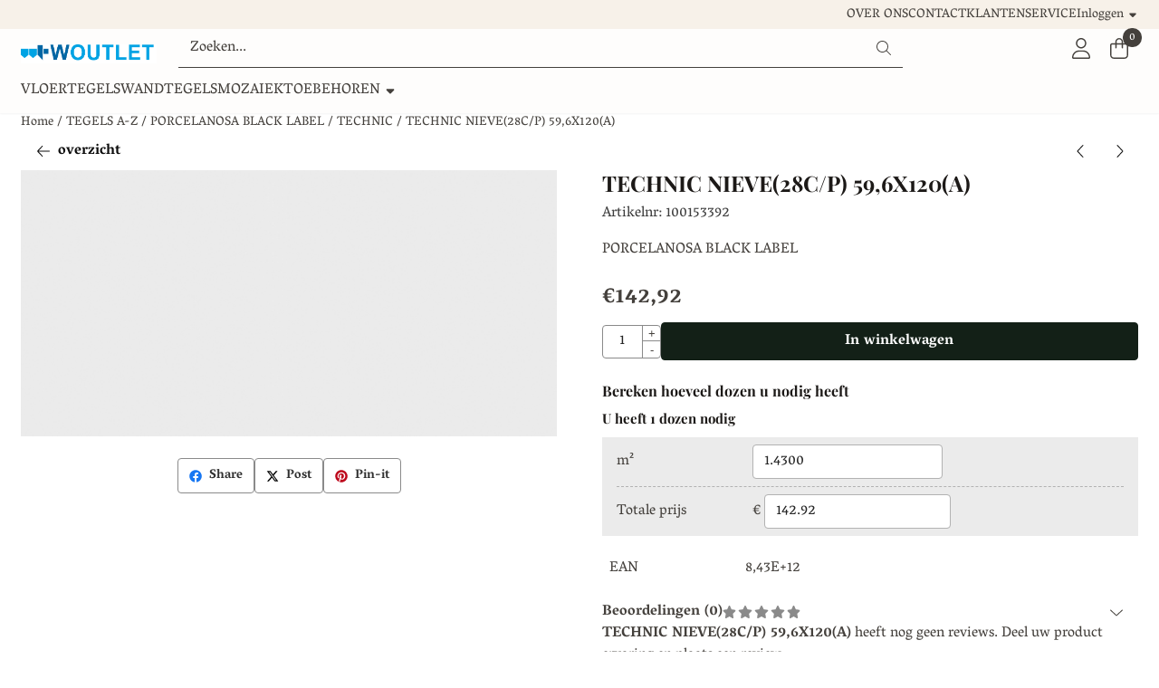

--- FILE ---
content_type: text/html; charset=UTF-8
request_url: https://www.woutlet.nl/tegels-a-z/porcelanosa-black-label/technic/technic-nieve28c-p-596x120a
body_size: 14789
content:
<!DOCTYPE html> <html lang="nl" class="no-js"> <head> <meta http-equiv="content-type" content="text/html; charset=utf-8"/> <meta name="description" content="Porcelanosa vloertegel TECHNIC NIEVE(28C/P) 59,6X120(A) 100153392"/> <meta name="robots" content="index,follow"> <meta name="viewport" content="width=device-width, initial-scale=1, user-scalable=yes, maximum-scale=5" /> <title>Porcelanosa vloertegel TECHNIC NIEVE(28C/P) 59,6X120(A) 100153392</title> <base href="https://www.woutlet.nl/"/> <link rel="dns-prefetch" href="https://fonts.gstatic.com/"> <link rel="dns-prefetch" href="https://cdn.shoptrader.com/"> <link rel="dns-prefetch" href="https://connect.facebook.net/"> <link rel="icon" href="https://www.woutlet.nl/images/faviconimages/favicon.gif" type="image/x-icon"> <link rel="shortcut icon" type="image/x-icon" href="https://www.woutlet.nl/images/faviconimages/favicon.gif"/> <link rel="canonical" href="https://www.woutlet.nl/tegels-a-z/porcelanosa-black-label/technic/technic-nieve28c-p-596x120a"/> <style>
            @font-face{font-display:swap;font-family:'Playfair Display';font-style:normal;font-weight:400;src:url(https://fonts.gstatic.com/s/playfairdisplay/v37/nuFvD-vYSZviVYUb_rj3ij__anPXJzDwcbmjWBN2PKdFvXDTbtPY_Q.woff2) format('woff2');unicode-range:U+0301,U+0400-045F,U+0490-0491,U+04B0-04B1,U+2116}@font-face{font-display:swap;font-family:'Playfair Display';font-style:normal;font-weight:400;src:url(https://fonts.gstatic.com/s/playfairdisplay/v37/nuFvD-vYSZviVYUb_rj3ij__anPXJzDwcbmjWBN2PKdFvXDYbtPY_Q.woff2) format('woff2');unicode-range:U+0102-0103,U+0110-0111,U+0128-0129,U+0168-0169,U+01A0-01A1,U+01AF-01B0,U+0300-0301,U+0303-0304,U+0308-0309,U+0323,U+0329,U+1EA0-1EF9,U+20AB}@font-face{font-display:swap;font-family:'Playfair Display';font-style:normal;font-weight:400;src:url(https://fonts.gstatic.com/s/playfairdisplay/v37/nuFvD-vYSZviVYUb_rj3ij__anPXJzDwcbmjWBN2PKdFvXDZbtPY_Q.woff2) format('woff2');unicode-range:U+0100-02BA,U+02BD-02C5,U+02C7-02CC,U+02CE-02D7,U+02DD-02FF,U+0304,U+0308,U+0329,U+1D00-1DBF,U+1E00-1E9F,U+1EF2-1EFF,U+2020,U+20A0-20AB,U+20AD-20C0,U+2113,U+2C60-2C7F,U+A720-A7FF}@font-face{font-display:swap;font-family:'Playfair Display';font-style:normal;font-weight:400;src:url(https://fonts.gstatic.com/s/playfairdisplay/v37/nuFvD-vYSZviVYUb_rj3ij__anPXJzDwcbmjWBN2PKdFvXDXbtM.woff2) format('woff2');unicode-range:U+0000-00FF,U+0131,U+0152-0153,U+02BB-02BC,U+02C6,U+02DA,U+02DC,U+0304,U+0308,U+0329,U+2000-206F,U+20AC,U+2122,U+2191,U+2193,U+2212,U+2215,U+FEFF,U+FFFD}@font-face{font-display:swap;font-family:'Playfair Display';font-style:normal;font-weight:700;src:url(https://fonts.gstatic.com/s/playfairdisplay/v37/nuFvD-vYSZviVYUb_rj3ij__anPXJzDwcbmjWBN2PKeiunDTbtPY_Q.woff2) format('woff2');unicode-range:U+0301,U+0400-045F,U+0490-0491,U+04B0-04B1,U+2116}@font-face{font-display:swap;font-family:'Playfair Display';font-style:normal;font-weight:700;src:url(https://fonts.gstatic.com/s/playfairdisplay/v37/nuFvD-vYSZviVYUb_rj3ij__anPXJzDwcbmjWBN2PKeiunDYbtPY_Q.woff2) format('woff2');unicode-range:U+0102-0103,U+0110-0111,U+0128-0129,U+0168-0169,U+01A0-01A1,U+01AF-01B0,U+0300-0301,U+0303-0304,U+0308-0309,U+0323,U+0329,U+1EA0-1EF9,U+20AB}@font-face{font-display:swap;font-family:'Playfair Display';font-style:normal;font-weight:700;src:url(https://fonts.gstatic.com/s/playfairdisplay/v37/nuFvD-vYSZviVYUb_rj3ij__anPXJzDwcbmjWBN2PKeiunDZbtPY_Q.woff2) format('woff2');unicode-range:U+0100-02BA,U+02BD-02C5,U+02C7-02CC,U+02CE-02D7,U+02DD-02FF,U+0304,U+0308,U+0329,U+1D00-1DBF,U+1E00-1E9F,U+1EF2-1EFF,U+2020,U+20A0-20AB,U+20AD-20C0,U+2113,U+2C60-2C7F,U+A720-A7FF}@font-face{font-display:swap;font-family:'Playfair Display';font-style:normal;font-weight:700;src:url(https://fonts.gstatic.com/s/playfairdisplay/v37/nuFvD-vYSZviVYUb_rj3ij__anPXJzDwcbmjWBN2PKeiunDXbtM.woff2) format('woff2');unicode-range:U+0000-00FF,U+0131,U+0152-0153,U+02BB-02BC,U+02C6,U+02DA,U+02DC,U+0304,U+0308,U+0329,U+2000-206F,U+20AC,U+2122,U+2191,U+2193,U+2212,U+2215,U+FEFF,U+FFFD}@font-face{font-display:swap;font-family:'Vesper Libre';font-style:normal;font-weight:400;src:url(https://fonts.gstatic.com/s/vesperlibre/v20/bx6CNxyWnf-uxPdXDHUD_RdICUWM6qI.woff2) format('woff2');unicode-range:U+0900-097F,U+1CD0-1CF9,U+200C-200D,U+20A8,U+20B9,U+20F0,U+25CC,U+A830-A839,U+A8E0-A8FF,U+11B00-11B09}@font-face{font-display:swap;font-family:'Vesper Libre';font-style:normal;font-weight:400;src:url(https://fonts.gstatic.com/s/vesperlibre/v20/bx6CNxyWnf-uxPdXDHUD_RdIBkWM6qI.woff2) format('woff2');unicode-range:U+0100-02BA,U+02BD-02C5,U+02C7-02CC,U+02CE-02D7,U+02DD-02FF,U+0304,U+0308,U+0329,U+1D00-1DBF,U+1E00-1E9F,U+1EF2-1EFF,U+2020,U+20A0-20AB,U+20AD-20C0,U+2113,U+2C60-2C7F,U+A720-A7FF}@font-face{font-display:swap;font-family:'Vesper Libre';font-style:normal;font-weight:400;src:url(https://fonts.gstatic.com/s/vesperlibre/v20/bx6CNxyWnf-uxPdXDHUD_RdICEWM.woff2) format('woff2');unicode-range:U+0000-00FF,U+0131,U+0152-0153,U+02BB-02BC,U+02C6,U+02DA,U+02DC,U+0304,U+0308,U+0329,U+2000-206F,U+20AC,U+2122,U+2191,U+2193,U+2212,U+2215,U+FEFF,U+FFFD}@font-face{font-display:swap;font-family:'Vesper Libre';font-style:normal;font-weight:700;src:url(https://fonts.gstatic.com/s/vesperlibre/v20/bx6dNxyWnf-uxPdXDHUD_RdAs2CZ1IMLbKs.woff2) format('woff2');unicode-range:U+0900-097F,U+1CD0-1CF9,U+200C-200D,U+20A8,U+20B9,U+20F0,U+25CC,U+A830-A839,U+A8E0-A8FF,U+11B00-11B09}@font-face{font-display:swap;font-family:'Vesper Libre';font-style:normal;font-weight:700;src:url(https://fonts.gstatic.com/s/vesperlibre/v20/bx6dNxyWnf-uxPdXDHUD_RdAs2CZ24MLbKs.woff2) format('woff2');unicode-range:U+0100-02BA,U+02BD-02C5,U+02C7-02CC,U+02CE-02D7,U+02DD-02FF,U+0304,U+0308,U+0329,U+1D00-1DBF,U+1E00-1E9F,U+1EF2-1EFF,U+2020,U+20A0-20AB,U+20AD-20C0,U+2113,U+2C60-2C7F,U+A720-A7FF}@font-face{font-display:swap;font-family:'Vesper Libre';font-style:normal;font-weight:700;src:url(https://fonts.gstatic.com/s/vesperlibre/v20/bx6dNxyWnf-uxPdXDHUD_RdAs2CZ1YML.woff2) format('woff2');unicode-range:U+0000-00FF,U+0131,U+0152-0153,U+02BB-02BC,U+02C6,U+02DA,U+02DC,U+0304,U+0308,U+0329,U+2000-206F,U+20AC,U+2122,U+2191,U+2193,U+2212,U+2215,U+FEFF,U+FFFD}#owl-carousel-homepage .owl-dots .owl-dot.active span,#owl-carousel-homepage .owl-dots .owl-dot:hover span{background:#!important}div#slider-homepage{max-height:px}.mega-menu{--mega-menu-column-width:275px;--mega-menu-column-spacer:2rem;--mega-menu-extra-field-spacer:var(--mega-menu-column-spacer);--mega-menu-extra-field-width:275px;--mega-menu-heading-color:var(--grey-900);--mega-menu-heading-color-hover:var(--grey-900);--mega-menu-link-color:var(--grey-700);--mega-menu-link-color-hover:var(--grey-700);--mega-menu-extra-field-color:var(--grey-700);display:flex;justify-content:space-between;gap:var(--mega-menu-extra-field-spacer);visibility:hidden;position:absolute;height:auto;z-index:var(--mega-menu-dropdown-z-index);background:#fff;box-shadow:none;transition-property:box-shadow;border-radius:var(--mega-menu-dropdown-border-radius);border:0}.mega-menu:has(.mega-menu__extra-field){--mega-menu-column-width:245px}.hasSubChilds.mega-menu,.smallMenuMaxItems.mega-menu{--mega-menu-nav-width:calc(100% - var(--mega-menu-extra-field-width) - var(--mega-menu-extra-field-spacer));left:0;width:100%;padding-block:1.5rem;padding-inline:2rem}.hasNoSubChilds:not(.smallMenuMaxItems).mega-menu{--mega-menu-nav-width:auto;--mega-menu-min-width:12rem;min-width:var(--mega-menu-min-width);width:max-content;padding-block:.5rem;padding-inline:var(--site-nav-item-padding-x)}@supports selector(:has(a,b)){.site-nav-item--level-0:has(.hasNoSubChilds:not(.smallMenuMaxItems).mega-menu){position:relative}.hasNoSubChilds:not(.smallMenuMaxItems).mega-menu{min-width:max(var(--mega-menu-min-width), 100%)}}.site-nav-item--level-0:hover .mega-menu,.site-nav-item--level-0.js-hover .mega-menu{visibility:visible;--mega-menu-box-shadow-backdrop:-500vh 1000vh 0 1000vh rgba(0, 0, 0, .05);--mega-menu-box-shadow-border-color:var(--border-color);--mega-menu-box-shadow-border:0 1px 0 0 var(--mega-menu-box-shadow-border-color), /* bottom */
            -1px 0 0 0 var(--mega-menu-box-shadow-border-color), /* left */
            1px 0 0 0 var(--mega-menu-box-shadow-border-color);box-shadow:var(--mega-menu-box-shadow-border),var(--shadow-xl),var(--mega-menu-box-shadow-backdrop)}.hasSubChilds .mega-menu__nav,.smallMenuMaxItems .mega-menu__nav{column-gap:var(--mega-menu-column-spacer);column-width:var(--mega-menu-column-width);column-count:auto}.mega-menu__nav{width:100%}.hasSubChilds .mega-menu__list-wrapper{flex:1 0 auto;width:100%;margin-bottom:1rem;-webkit-column-break-inside:avoid;page-break-inside:avoid;break-inside:avoid}.mega-menu__list-heading,.mega-menu__list-item-link{display:block;text-overflow:ellipsis;overflow-x:hidden}@media screen and (max-width:1200px){.site-nav-item-link--level-0,.mega-menu__list-heading,.mega-menu__list-item-link{font-size:var(--text-size-sm)}}.mega-menu__list-heading:hover,.mega-menu__list-heading:focus,.mega-menu__list-item-link:hover,.mega-menu__list-item-link:focus{text-decoration:underline}.hasSubChilds .mega-menu__list-heading{font-weight:var(--font-weight-bold);color:var(--mega-menu-heading-color)}.hasSubChilds .mega-menu__list-heading:hover,.hasSubChilds .mega-menu__list-heading:focus{color:var(--mega-menu-heading-color-hover)}.hasNoSubChilds .mega-menu__list-heading,.hasNoSubChilds .mega-menu__extra-field{padding-block:.5rem}.mega-menu__list-item-link{padding-block:.25em}.hasNoSubChilds .mega-menu__list-heading,.mega-menu__list-item-link{color:var(--mega-menu-link-color)}.hasNoSubChilds .mega-menu__list-heading:hover,.hasNoSubChilds .mega-menu__list-heading:focus,.mega-menu__list-item-link:hover,.mega-menu__list-item-link:focus{color:var(--mega-menu-link-color-hover)}.mega-menu__btn{--btn-font-weight:var(--font-weight-normal);margin-top:.25rem}.mega-menu__extra-field{color:var(--mega-menu-extra-field-color)}.mega-menu__extra-field img{max-width:100%;height:auto}.mega-menu__extra-field--has-category-image{display:flex}.mega-menu__category-image{margin:auto}
        </style> <link rel="stylesheet" href="/themes/4000/css/abstracts/_print.css" media="print" crossorigin> <link rel="stylesheet" href="/themes/4000/css/abstracts/_variables_new.css?v=131.29531854914965064893" crossorigin> <link rel="stylesheet" href="/images/css/stApp-4000.css?v=131.29531854914965064893" crossorigin> <link rel="stylesheet" href="/themes/4000/css/stProduct-4000.css?v=131.29531854914965064893" crossorigin> <link rel="stylesheet" href="/themes/4000/css/homepagebuilder.css.signalize?controller=product&pageId=14048&v=131.29531854914965064893" crossorigin> <link rel="stylesheet" href="/themes/4000/css/icomoon.css?v=131.29531854914965064893" media="print" onload="this.media='all'" crossorigin><meta name="twitter:card" content="summary" /> <meta name="twitter:title" content="Porcelanosa vloertegel TECHNIC NIEVE(28C/P) 59,6X120(A) 100153392" /> <meta name="twitter:description" content="Porcelanosa vloertegel TECHNIC NIEVE(28C/P) 59,6X120(A) 100153392" /> <meta name="twitter:image" content="https://www.woutlet.nl/images/productimages/big/100153392_ImgTec.jpg" /> <meta name="twitter:url" content="https://www.woutlet.nl/tegels-a-z/porcelanosa-black-label/technic/technic-nieve28c-p-596x120a" /> <script type="application/ld+json">{
    "@context": "http://schema.org",
    "@type": "Product",
    "name": "TECHNIC NIEVE(28C/P) 59,6X120(A)",
    "mpn": "8,43E+12",
    "sku": "",
    "image": "https://www.woutlet.nl/images/productimages/big/100153392_ImgTec.jpg",
    "description": "",
    "offers": {
        "@type": "Offer",
        "price": "142.92",
        "priceCurrency": "EUR",
        "url": "https://www.woutlet.nl/tegels-a-z/porcelanosa-black-label/technic/technic-nieve28c-p-596x120a",
        "availability": "https://schema.org/InStock"
    },
    "brand": {
        "@type": "Brand",
        "name": "PORCELANOSA BLACK LABEL"
    }
}</script>
</head> <body id="st_product" class="tegels-a-z porcelanosa-black-label technic technic-nieve28c-p-596x120a not-logged-in "> <a name="body-top"></a> <div class="page_placeholder_layover" id="page_placeholder_layover"> <img src="opc_loader.png" class="opc_loader" alt="opc_loader"/> </div><div id="mobile_menu_overlay" class=""></div> <div id="mobile_menu_container" class=" "> <div id="mobile_menu"> <div id="mobile_menu_info" class="header-mobile-open"> <div class="bs-container header-mobile-container"> <div class="header-mobile-col align-items-center"> <p class="mobile-menu-header">Menu</p> </div> <div class="header-mobile-col justify-content-end"> <div id="mobile_menu_close" class="header-mobile-icon menu-icon"> <span class="st-icon st-icon-style-light st-icon-xmark"> <svg xmlns="http://www.w3.org/2000/svg" viewBox="0 0 320 512"> <path d="M315.3 411.3c-6.253 6.253-16.37 6.253-22.63 0L160 278.6l-132.7 132.7c-6.253 6.253-16.37 6.253-22.63 0c-6.253-6.253-6.253-16.37 0-22.63L137.4 256L4.69 123.3c-6.253-6.253-6.253-16.37 0-22.63c6.253-6.253 16.37-6.253 22.63 0L160 233.4l132.7-132.7c6.253-6.253 16.37-6.253 22.63 0c6.253 6.253 6.253 16.37 0 22.63L182.6 256l132.7 132.7C321.6 394.9 321.6 405.1 315.3 411.3z"/> </svg> </span> </div> </div> </div> </div> <div id="cols_mobile"> <div class="header-mobile-search-inside-menu"> <div class="mobile-searchbox"> <form name="advanced_search" action="https://www.woutlet.nl/advanced_search_result.php" method="get" enctype="application/x-www-form-urlencoded"> <input type="hidden" name="form_name" value="advanced_search"> <div class="input-group"> <input type="hidden" name="search_in_description" value=""> <input type="hidden" name="inc_subcat" value="1"> <input name="keywords" type="text" value="" placeholder="Zoeken..." class="form-control form-control-visually-first" id="sqr_mobile_search"/> <button class="btn btn-icon btn-input-group" type="submit"> <span class="st-icon st-icon-style-light st-icon-magnifying-glass"> <svg xmlns="http://www.w3.org/2000/svg" viewBox="0 0 512 512"> <path d="M507.3 484.7l-141.5-141.5C397 306.8 415.1 259.7 415.1 208c0-114.9-93.13-208-208-208S-.0002 93.13-.0002 208S93.12 416 207.1 416c51.68 0 98.85-18.96 135.2-50.15l141.5 141.5C487.8 510.4 491.9 512 496 512s8.188-1.562 11.31-4.688C513.6 501.1 513.6 490.9 507.3 484.7zM208 384C110.1 384 32 305 32 208S110.1 32 208 32S384 110.1 384 208S305 384 208 384z"/> </svg> </span> </button> </div> </form> </div> </div> <div class="mobile_menu_extra_items"> </div> <div id="categories" class="categories_box mobile_box"> <div class="box_content"> <div class="menu-header parent-item" id="dmrp_0"> <span class="item"> <a href="https://www.woutlet.nl/">Home</a> </span> </div> <div class="menu-header parent-item" id="dmm_2967"> <span class="item"> <a target="_self" href="https://www.woutlet.nl/vloertegels/">VLOERTEGELS</a> </span> </div> <div class="menu-header parent-item" id="dmm_2968"> <span class="item"> <a target="_self" href="https://www.woutlet.nl/wandtegels/">WANDTEGELS</a> </span> </div> <div class="menu-header parent-item" id="dmm_2969"> <span class="item"> <a target="_self" href="https://www.woutlet.nl/mozaiek/">MOZAIEK</a> </span> </div> <div class="menu-header parent-item" id="dmm_2974"> <span class="item"> <a target="_self" href="https://www.woutlet.nl/toebehoren/">TOEBEHOREN</a> </span> <span class="expand expandable-item show-chevron-right"><span class="st-icon st-icon-style-light st-icon-chevron-down"> <svg xmlns="http://www.w3.org/2000/svg" viewBox="0 0 448 512"> <path d="M4.251 181.1C7.392 177.7 11.69 175.1 16 175.1c3.891 0 7.781 1.406 10.86 4.25l197.1 181.1l197.1-181.1c6.5-6 16.64-5.625 22.61 .9062c6 6.5 5.594 16.59-.8906 22.59l-208 192c-6.156 5.688-15.56 5.688-21.72 0l-208-192C-1.343 197.7-1.749 187.6 4.251 181.1z"/> </svg> </span><span class="st-icon st-icon-style-light st-icon-chevron-right"> <svg xmlns="http://www.w3.org/2000/svg" viewBox="0 0 320 512"> <path d="M85.14 475.8c-3.438-3.141-5.156-7.438-5.156-11.75c0-3.891 1.406-7.781 4.25-10.86l181.1-197.1L84.23 58.86c-6-6.5-5.625-16.64 .9062-22.61c6.5-6 16.59-5.594 22.59 .8906l192 208c5.688 6.156 5.688 15.56 0 21.72l-192 208C101.7 481.3 91.64 481.8 85.14 475.8z"/> </svg> </span></span></div><div class="menu-content toebehoren parent-item"> <div class="menu-header " id="dmrp_2976"> <span class="item"> <a href="https://www.woutlet.nl/toebehoren/installatiematerialen/" target="_self"> <span class="expanding" style="margin-left: 0px; margin-right: .5rem;"><span class="st-icon st-icon-style-light st-icon-caret-right"> <svg xmlns="http://www.w3.org/2000/svg" viewBox="0 0 256 512"> <path d="M246.6 278.6c12.5-12.5 12.5-32.8 0-45.3l-128-128c-9.2-9.2-22.9-11.9-34.9-6.9s-19.8 16.6-19.8 29.6l0 256c0 12.9 7.8 24.6 19.8 29.6s25.7 2.2 34.9-6.9l128-128z"/> </svg> </span></span>INSTALLATIEMATERIALEN			</a> </span><span class="expand expandable-item show-chevron-right"><span class="st-icon st-icon-style-light st-icon-chevron-down"> <svg xmlns="http://www.w3.org/2000/svg" viewBox="0 0 448 512"> <path d="M4.251 181.1C7.392 177.7 11.69 175.1 16 175.1c3.891 0 7.781 1.406 10.86 4.25l197.1 181.1l197.1-181.1c6.5-6 16.64-5.625 22.61 .9062c6 6.5 5.594 16.59-.8906 22.59l-208 192c-6.156 5.688-15.56 5.688-21.72 0l-208-192C-1.343 197.7-1.749 187.6 4.251 181.1z"/> </svg> </span><span class="st-icon st-icon-style-light st-icon-chevron-right"> <svg xmlns="http://www.w3.org/2000/svg" viewBox="0 0 320 512"> <path d="M85.14 475.8c-3.438-3.141-5.156-7.438-5.156-11.75c0-3.891 1.406-7.781 4.25-10.86l181.1-197.1L84.23 58.86c-6-6.5-5.625-16.64 .9062-22.61c6.5-6 16.59-5.594 22.59 .8906l192 208c5.688 6.156 5.688 15.56 0 21.72l-192 208C101.7 481.3 91.64 481.8 85.14 475.8z"/> </svg> </span></span> </div><div class="menu-content toebehoren"> <div class="menu-header " id="dmrp_2985"> <span class="item"> <a href="https://www.woutlet.nl/toebehoren/installatiematerialen/afdichtingmiddelen/" target="_self"> <span class="expanding" style="margin-left: 16px; margin-right: .5rem;"><span class="st-icon st-icon-style-light st-icon-caret-right"> <svg xmlns="http://www.w3.org/2000/svg" viewBox="0 0 256 512"> <path d="M246.6 278.6c12.5-12.5 12.5-32.8 0-45.3l-128-128c-9.2-9.2-22.9-11.9-34.9-6.9s-19.8 16.6-19.8 29.6l0 256c0 12.9 7.8 24.6 19.8 29.6s25.7 2.2 34.9-6.9l128-128z"/> </svg> </span></span>AFDICHTINGSMIDDELEN			</a> </span> </div> <div class="menu-header " id="dmrp_2987"> <span class="item"> <a href="https://www.woutlet.nl/toebehoren/installatiematerialen/ondervloeren/" target="_self"> <span class="expanding" style="margin-left: 16px; margin-right: .5rem;"><span class="st-icon st-icon-style-light st-icon-caret-right"> <svg xmlns="http://www.w3.org/2000/svg" viewBox="0 0 256 512"> <path d="M246.6 278.6c12.5-12.5 12.5-32.8 0-45.3l-128-128c-9.2-9.2-22.9-11.9-34.9-6.9s-19.8 16.6-19.8 29.6l0 256c0 12.9 7.8 24.6 19.8 29.6s25.7 2.2 34.9-6.9l128-128z"/> </svg> </span></span>ONDERVLOEREN			</a> </span> </div> <div class="menu-header " id="dmrp_2982"> <span class="item"> <a href="https://www.woutlet.nl/toebehoren/installatiematerialen/pastalijm/" target="_self"> <span class="expanding" style="margin-left: 16px; margin-right: .5rem;"><span class="st-icon st-icon-style-light st-icon-caret-right"> <svg xmlns="http://www.w3.org/2000/svg" viewBox="0 0 256 512"> <path d="M246.6 278.6c12.5-12.5 12.5-32.8 0-45.3l-128-128c-9.2-9.2-22.9-11.9-34.9-6.9s-19.8 16.6-19.8 29.6l0 256c0 12.9 7.8 24.6 19.8 29.6s25.7 2.2 34.9-6.9l128-128z"/> </svg> </span></span>PASTALIJMEN			</a> </span> </div> <div class="menu-header " id="dmrp_2981"> <span class="item"> <a href="https://www.woutlet.nl/toebehoren/installatiematerialen/poederlijm/" target="_self"> <span class="expanding" style="margin-left: 16px; margin-right: .5rem;"><span class="st-icon st-icon-style-light st-icon-caret-right"> <svg xmlns="http://www.w3.org/2000/svg" viewBox="0 0 256 512"> <path d="M246.6 278.6c12.5-12.5 12.5-32.8 0-45.3l-128-128c-9.2-9.2-22.9-11.9-34.9-6.9s-19.8 16.6-19.8 29.6l0 256c0 12.9 7.8 24.6 19.8 29.6s25.7 2.2 34.9-6.9l128-128z"/> </svg> </span></span>POEDERLIJMEN			</a> </span> </div> <div class="menu-header " id="dmrp_2984"> <span class="item"> <a href="https://www.woutlet.nl/toebehoren/installatiematerialen/reparatie---egalisatie/" target="_self"> <span class="expanding" style="margin-left: 16px; margin-right: .5rem;"><span class="st-icon st-icon-style-light st-icon-caret-right"> <svg xmlns="http://www.w3.org/2000/svg" viewBox="0 0 256 512"> <path d="M246.6 278.6c12.5-12.5 12.5-32.8 0-45.3l-128-128c-9.2-9.2-22.9-11.9-34.9-6.9s-19.8 16.6-19.8 29.6l0 256c0 12.9 7.8 24.6 19.8 29.6s25.7 2.2 34.9-6.9l128-128z"/> </svg> </span></span>REPARATIE / EGALISATIE			</a> </span> </div> <div class="menu-header " id="dmrp_3010"> <span class="item"> <a href="https://www.woutlet.nl/toebehoren/installatiematerialen/sanitairkitten/" target="_self"> <span class="expanding" style="margin-left: 16px; margin-right: .5rem;"><span class="st-icon st-icon-style-light st-icon-caret-right"> <svg xmlns="http://www.w3.org/2000/svg" viewBox="0 0 256 512"> <path d="M246.6 278.6c12.5-12.5 12.5-32.8 0-45.3l-128-128c-9.2-9.2-22.9-11.9-34.9-6.9s-19.8 16.6-19.8 29.6l0 256c0 12.9 7.8 24.6 19.8 29.6s25.7 2.2 34.9-6.9l128-128z"/> </svg> </span></span>SANITAIR KIT			</a> </span> </div> <div class="menu-header " id="dmrp_2983"> <span class="item"> <a href="https://www.woutlet.nl/toebehoren/installatiematerialen/voegproducten/" target="_self"> <span class="expanding" style="margin-left: 16px; margin-right: .5rem;"><span class="st-icon st-icon-style-light st-icon-caret-right"> <svg xmlns="http://www.w3.org/2000/svg" viewBox="0 0 256 512"> <path d="M246.6 278.6c12.5-12.5 12.5-32.8 0-45.3l-128-128c-9.2-9.2-22.9-11.9-34.9-6.9s-19.8 16.6-19.8 29.6l0 256c0 12.9 7.8 24.6 19.8 29.6s25.7 2.2 34.9-6.9l128-128z"/> </svg> </span></span>VOEG PRODUCTEN			</a> </span> </div> <div class="menu-header " id="dmrp_2986"> <span class="item"> <a href="https://www.woutlet.nl/toebehoren/installatiematerialen/voorstrijkmiddelen/" target="_self"> <span class="expanding" style="margin-left: 16px; margin-right: .5rem;"><span class="st-icon st-icon-style-light st-icon-caret-right"> <svg xmlns="http://www.w3.org/2000/svg" viewBox="0 0 256 512"> <path d="M246.6 278.6c12.5-12.5 12.5-32.8 0-45.3l-128-128c-9.2-9.2-22.9-11.9-34.9-6.9s-19.8 16.6-19.8 29.6l0 256c0 12.9 7.8 24.6 19.8 29.6s25.7 2.2 34.9-6.9l128-128z"/> </svg> </span></span>VOORSTRIJK			</a> </span> </div></div> <div class="menu-header " id="dmrp_2975"> <span class="item"> <a href="https://www.woutlet.nl/toebehoren/schoonmaken/" target="_self"> <span class="expanding" style="margin-left: 0px; margin-right: .5rem;"><span class="st-icon st-icon-style-light st-icon-caret-right"> <svg xmlns="http://www.w3.org/2000/svg" viewBox="0 0 256 512"> <path d="M246.6 278.6c12.5-12.5 12.5-32.8 0-45.3l-128-128c-9.2-9.2-22.9-11.9-34.9-6.9s-19.8 16.6-19.8 29.6l0 256c0 12.9 7.8 24.6 19.8 29.6s25.7 2.2 34.9-6.9l128-128z"/> </svg> </span></span>ONDERHOUD			</a> </span><span class="expand expandable-item show-chevron-right"><span class="st-icon st-icon-style-light st-icon-chevron-down"> <svg xmlns="http://www.w3.org/2000/svg" viewBox="0 0 448 512"> <path d="M4.251 181.1C7.392 177.7 11.69 175.1 16 175.1c3.891 0 7.781 1.406 10.86 4.25l197.1 181.1l197.1-181.1c6.5-6 16.64-5.625 22.61 .9062c6 6.5 5.594 16.59-.8906 22.59l-208 192c-6.156 5.688-15.56 5.688-21.72 0l-208-192C-1.343 197.7-1.749 187.6 4.251 181.1z"/> </svg> </span><span class="st-icon st-icon-style-light st-icon-chevron-right"> <svg xmlns="http://www.w3.org/2000/svg" viewBox="0 0 320 512"> <path d="M85.14 475.8c-3.438-3.141-5.156-7.438-5.156-11.75c0-3.891 1.406-7.781 4.25-10.86l181.1-197.1L84.23 58.86c-6-6.5-5.625-16.64 .9062-22.61c6.5-6 16.59-5.594 22.59 .8906l192 208c5.688 6.156 5.688 15.56 0 21.72l-192 208C101.7 481.3 91.64 481.8 85.14 475.8z"/> </svg> </span></span> </div><div class="menu-content toebehoren"> <div class="menu-header " id="dmrp_2980"> <span class="item"> <a href="https://www.woutlet.nl/toebehoren/schoonmaken/impregneren/" target="_self"> <span class="expanding" style="margin-left: 16px; margin-right: .5rem;"><span class="st-icon st-icon-style-light st-icon-caret-right"> <svg xmlns="http://www.w3.org/2000/svg" viewBox="0 0 256 512"> <path d="M246.6 278.6c12.5-12.5 12.5-32.8 0-45.3l-128-128c-9.2-9.2-22.9-11.9-34.9-6.9s-19.8 16.6-19.8 29.6l0 256c0 12.9 7.8 24.6 19.8 29.6s25.7 2.2 34.9-6.9l128-128z"/> </svg> </span></span>IMPREGNEREN			</a> </span> </div> <div class="menu-header " id="dmrp_2978"> <span class="item"> <a href="https://www.woutlet.nl/toebehoren/schoonmaken/onderhoud/" target="_self"> <span class="expanding" style="margin-left: 16px; margin-right: .5rem;"><span class="st-icon st-icon-style-light st-icon-caret-right"> <svg xmlns="http://www.w3.org/2000/svg" viewBox="0 0 256 512"> <path d="M246.6 278.6c12.5-12.5 12.5-32.8 0-45.3l-128-128c-9.2-9.2-22.9-11.9-34.9-6.9s-19.8 16.6-19.8 29.6l0 256c0 12.9 7.8 24.6 19.8 29.6s25.7 2.2 34.9-6.9l128-128z"/> </svg> </span></span>ONDERHOUD			</a> </span> </div> <div class="menu-header " id="dmrp_2979"> <span class="item"> <a href="https://www.woutlet.nl/toebehoren/schoonmaken/reinigen/" target="_self"> <span class="expanding" style="margin-left: 16px; margin-right: .5rem;"><span class="st-icon st-icon-style-light st-icon-caret-right"> <svg xmlns="http://www.w3.org/2000/svg" viewBox="0 0 256 512"> <path d="M246.6 278.6c12.5-12.5 12.5-32.8 0-45.3l-128-128c-9.2-9.2-22.9-11.9-34.9-6.9s-19.8 16.6-19.8 29.6l0 256c0 12.9 7.8 24.6 19.8 29.6s25.7 2.2 34.9-6.9l128-128z"/> </svg> </span></span>REINIGEN			</a> </span> </div></div></div> </div> </div> <input type="hidden" name="MOBILE_SHOW_CATEGORIES_ONLY" value="true"> </div> </div> </div><div class="topmenu"> <div class="bs-container d-flex" style="height:100%;"> <div class="topmenu-inner" id="menu_top"> <div class="topmenu-inner-col"> </div> <div class="topmenu-inner-col"> <ul class="topmenu-nav"> <li class="topmenu-nav-item topmenu-nav-item-1"><a href="https://www.woutlet.nl/over-ons/" target="_self">OVER ONS</a></li> <li class="topmenu-nav-item topmenu-nav-item-2"><a href="https://www.woutlet.nl/contact/" target="_self">CONTACT</a></li> <li class="topmenu-nav-item topmenu-nav-item-3"><a href="https://www.woutlet.nl/klantenservice/" target="_self">KLANTENSERVICE</a></li> </ul> <ul class="login-box"> <li class="login-button"> <a href="https://www.woutlet.nl/login.php"> <span class="login-button-text">Inloggen</span> <span class="st-icon st-icon-style-light st-icon-caret-down"> <svg xmlns="http://www.w3.org/2000/svg" viewBox="0 0 320 512"> <path d="M137.4 374.6c12.5 12.5 32.8 12.5 45.3 0l128-128c9.2-9.2 11.9-22.9 6.9-34.9s-16.6-19.8-29.6-19.8L32 192c-12.9 0-24.6 7.8-29.6 19.8s-2.2 25.7 6.9 34.9l128 128z"/> </svg> </span> </a> <div id="login-bar" class="dropdown-menu"> <form name="login-bar" action="https://www.woutlet.nl/login.php?action=process" method="post" enctype="application/x-www-form-urlencoded" autocomplete="off"> <input type="hidden" name="form_name" value="login-bar"> <div id="login-bar-email-adress"> <input placeholder="uwmail@adres.nl" type="text" name="email_address" class="general_input_field" autocomplete="username email" /> </div> <div id="login-bar-password"> <input placeholder="wachtwoord" type="password" name="password" class="general_input_field" autocomplete="current-password" /> </div> <div class="login-bar-submit"> <button type="submit" class="configuration_btn configuration_button configuration_button_general has_icon_left"> <span class="st-icon st-icon-style-light st-icon-user"> <svg xmlns="http://www.w3.org/2000/svg" viewBox="0 0 448 512"> <path d="M224 256c70.7 0 128-57.31 128-128s-57.3-128-128-128C153.3 0 96 57.31 96 128S153.3 256 224 256zM224 32c52.94 0 96 43.06 96 96c0 52.93-43.06 96-96 96S128 180.9 128 128C128 75.06 171.1 32 224 32zM274.7 304H173.3C77.61 304 0 381.6 0 477.3c0 19.14 15.52 34.67 34.66 34.67h378.7C432.5 512 448 496.5 448 477.3C448 381.6 370.4 304 274.7 304zM413.3 480H34.66C33.2 480 32 478.8 32 477.3C32 399.4 95.4 336 173.3 336h101.3C352.6 336 416 399.4 416 477.3C416 478.8 414.8 480 413.3 480z"/> </svg> </span> <span class="button">Inloggen</span> </button> </div> <div id="login-bar-password-forgotten"> <a href="https://www.woutlet.nl/password_forgotten.php" class="user_pass_forgotten">Wachtwoord vergeten?</a> </div> <div id="login-bar-create-account"> <a href="https://www.woutlet.nl/create_account.php" class="user_create_account">Account aanmaken</a> </div> </form> </div> </li> </ul> </div> </div> </div> </div><header class="site-header site-header-large site-header-large-logo-left"> <div class="bs-container"> <div class="site-header-inner row align-items-center justify-content-between"> <div class="col-auto col-logo d-flex align-items-center"> <a class="header-logo | d-flex justify-content-center align-items-center" style="height:100%;" href="https://www.woutlet.nl/" > <img data-use-webp='no' fetchpriority='high' width='2084' height='281' style='box-sizing:content-box;max-height:32px;max-width:150px;padding-top:12px;padding-bottom:0px;' alt='images/shoplogoimages/woutlet-logo2.jpg' class='header-logo-image' src='/images/shoplogoimages/woutlet-logo2.jpg' onerror='this.onerror=null; this.src="/images/placeholders/image_missing_vierkant.png";'> </a> </div> <div class="col"> <div class="site-header-searchbar"> <form name="advanced_search" action="https://www.woutlet.nl/advanced_search_result.php" method="get" enctype="application/x-www-form-urlencoded"> <input type="hidden" name="form_name" value="advanced_search"> <div class="input-group"> <input type="hidden" name="search_in_description" value="1"> <input type="hidden" name="Beschrijving" value="1"> <input type="hidden" name="Artikelnaam" value=true> <input type="hidden" name="Ean" value="1"> <input type="hidden" name="Sku" value="1"> <input type="hidden" name="Artikelnummer" value="1"> <input type="hidden" name="Tag" value="0"> <input type="hidden" name="inc_subcat" value="1"> <input name="keywords" type="text" value="" placeholder="Zoeken..." class="form-control form-control-visually-first" id="search"/> <button class="btn btn-icon btn-input-group" type="submit"> <span class="st-icon st-icon-style-light st-icon-magnifying-glass"> <svg xmlns="http://www.w3.org/2000/svg" viewBox="0 0 512 512"> <path d="M507.3 484.7l-141.5-141.5C397 306.8 415.1 259.7 415.1 208c0-114.9-93.13-208-208-208S-.0002 93.13-.0002 208S93.12 416 207.1 416c51.68 0 98.85-18.96 135.2-50.15l141.5 141.5C487.8 510.4 491.9 512 496 512s8.188-1.562 11.31-4.688C513.6 501.1 513.6 490.9 507.3 484.7zM208 384C110.1 384 32 305 32 208S110.1 32 208 32S384 110.1 384 208S305 384 208 384z"/> </svg> </span> </button> </div> </form> <div class="overlay-searchbar"></div> </div> </div> <div class="col-auto d-flex justify-content-end"> <div class="site-header-nav d-flex"> <a href="https://www.woutlet.nl/login.php" class="site-header-nav-item  "> <span class="st-icon st-icon-style-light st-icon-user"> <svg xmlns="http://www.w3.org/2000/svg" viewBox="0 0 448 512"> <path d="M224 256c70.7 0 128-57.31 128-128s-57.3-128-128-128C153.3 0 96 57.31 96 128S153.3 256 224 256zM224 32c52.94 0 96 43.06 96 96c0 52.93-43.06 96-96 96S128 180.9 128 128C128 75.06 171.1 32 224 32zM274.7 304H173.3C77.61 304 0 381.6 0 477.3c0 19.14 15.52 34.67 34.66 34.67h378.7C432.5 512 448 496.5 448 477.3C448 381.6 370.4 304 274.7 304zM413.3 480H34.66C33.2 480 32 478.8 32 477.3C32 399.4 95.4 336 173.3 336h101.3C352.6 336 416 399.4 416 477.3C416 478.8 414.8 480 413.3 480z"/> </svg> </span> </a> <div class="site-header-basket-wrapper basket_wrapper"> <div class="site-header-nav-item"> <a href="https://www.woutlet.nl/shopping_cart.php"> <span class="st-icon st-icon-style-light st-icon-bag-shopping"> <svg xmlns="http://www.w3.org/2000/svg" viewBox="0 0 448 512"> <path d="M128 128V96C128 42.98 170.1 0 224 0C277 0 320 42.98 320 96V128H400C426.5 128 448 149.5 448 176V416C448 469 405 512 352 512H96C42.98 512 0 469 0 416V176C0 149.5 21.49 128 48 128H128zM160 128H288V96C288 60.65 259.3 32 224 32C188.7 32 160 60.65 160 96V128zM48 160C39.16 160 32 167.2 32 176V416C32 451.3 60.65 480 96 480H352C387.3 480 416 451.3 416 416V176C416 167.2 408.8 160 400 160H320V240C320 248.8 312.8 256 304 256C295.2 256 288 248.8 288 240V160H160V240C160 248.8 152.8 256 144 256C135.2 256 128 248.8 128 240V160H48z"/> </svg> </span> </a> <a href="https://www.woutlet.nl/shopping_cart.php"> <span class="quantity" data-bind="text: cartCount"></span> </a> </div> <div class="floating_basket_wrapper"> <a class="close_basket_content"></a> <div class="basket_content"> <table data-bind="visible: cartTable().length > 0"> <tbody data-bind="foreach: cartTable"> <tr> <td class="product_image_cell"> <div class="product_image"> <img data-bind="attr: {src: image() }"> </div> </td> <td class="product_name_cell"> <p><span data-bind="text: quantity"></span> x <a data-bind="attr: { href: url }, text: name"></a></p> <span data-bind="foreach: attributes, visible: attributes().length > 0"> <small><i>-&nbsp;<span data-bind="html: option_name() + ' ' + value_name()"></span></i></small><br> </span> <p data-bind="html: $root.currencyFormat.symbolLeft + stAppTools.number_format(parseFloat(total_price()) * parseFloat($root.currencyFormat.value), $root.currencyFormat.decimalPlaces, $root.currencyFormat.decimalPoint, $root.currencyFormat.thousandsPoint) + $root.currencyFormat.symbolRight"></p> </td> <td class="product_price_cell" data-bind="click: $parent.removeProduct"> <span class="st-icon st-icon-style-light st-icon-trash"> <svg xmlns="http://www.w3.org/2000/svg" viewBox="0 0 448 512"> <path d="M432 64C440.8 64 448 71.16 448 80C448 88.84 440.8 96 432 96H413.7L388.2 452.6C385.9 486.1 357.1 512 324.4 512H123.6C90.01 512 62.15 486.1 59.75 452.6L34.29 96H16C7.164 96 0 88.84 0 80C0 71.16 7.164 64 16 64H111.1L137 22.56C145.8 8.526 161.2 0 177.7 0H270.3C286.8 0 302.2 8.526 310.1 22.56L336.9 64H432zM177.7 32C172.2 32 167.1 34.84 164.2 39.52L148.9 64H299.1L283.8 39.52C280.9 34.84 275.8 32 270.3 32H177.7zM381.6 96H66.37L91.67 450.3C92.87 467 106.8 480 123.6 480H324.4C341.2 480 355.1 467 356.3 450.3L381.6 96z"/> </svg> </span> </td> </tr> </tbody> </table> <span class="shopping-cart-empty" data-bind="visible: cartTable().length == 0">
					Uw winkelwagen is leeg
				</span> </div> <div class="clear"></div> <div class="floating_basket_total clearfix newDivClass3"> <span class="floating_basket_total_price" data-bind="html: cartValue"></span> <a href="https://www.woutlet.nl/shopping_cart.php" class="configuration_btn configuration_button button configuration_button_submit" data-bind="visible: cartTable().length != 0"> <span class="button">Afrekenen</span> <i class="icon-arrow-right2 align-right"></i> </a> </div> </div> </div> </div> </div> </div> </div> </header><nav class="site-nav site-nav-header-big"> <div class="bs-container site-nav-container"> <ul class="site-nav-inner site-nav--justify-content-start"><li class="item2 | site-nav-item--level-0"><a class="site-nav-item-link site-nav-item-link--level-0" href="https://www.woutlet.nl/vloertegels/" target="_self"><span>VLOERTEGELS</span></a><li class="item3 | site-nav-item--level-0"><a class="site-nav-item-link site-nav-item-link--level-0" href="https://www.woutlet.nl/wandtegels/" target="_self"><span>WANDTEGELS</span></a><li class="item4 | site-nav-item--level-0"><a class="site-nav-item-link site-nav-item-link--level-0" href="https://www.woutlet.nl/mozaiek/" target="_self"><span>MOZAIEK</span></a><li class="item5 | site-nav-item--level-0"><a class="site-nav-item-link site-nav-item-link--level-0" href="https://www.woutlet.nl/toebehoren/" target="_self"><span>TOEBEHOREN</span><span class="st-icon st-icon-style-light st-icon-caret-down"> <svg xmlns="http://www.w3.org/2000/svg" viewBox="0 0 320 512"> <path d="M137.4 374.6c12.5 12.5 32.8 12.5 45.3 0l128-128c9.2-9.2 11.9-22.9 6.9-34.9s-16.6-19.8-29.6-19.8L32 192c-12.9 0-24.6 7.8-29.6 19.8s-2.2 25.7 6.9 34.9l128 128z"/> </svg> </span></a><ul class="mega-menu hasSubChilds"><div class="mega-menu__nav"> <div class="mega-menu__list-wrapper"> <a class="mega-menu__list-heading" href="https://www.woutlet.nl/toebehoren/installatiematerialen/">INSTALLATIEMATERIALEN</a> <ul class="mega-menu__list "> <li class="mega-menu__list-item"> <a class="mega-menu__list-item-link" href="https://www.woutlet.nl/toebehoren/installatiematerialen/afdichtingmiddelen/">AFDICHTINGSMIDDELEN</a> </li> <li class="mega-menu__list-item"> <a class="mega-menu__list-item-link" href="https://www.woutlet.nl/toebehoren/installatiematerialen/ondervloeren/">ONDERVLOEREN</a> </li> <li class="mega-menu__list-item"> <a class="mega-menu__list-item-link" href="https://www.woutlet.nl/toebehoren/installatiematerialen/pastalijm/">PASTALIJMEN</a> </li> <li class="mega-menu__list-item"> <a class="mega-menu__list-item-link" href="https://www.woutlet.nl/toebehoren/installatiematerialen/poederlijm/">POEDERLIJMEN</a> </li> <li class="mega-menu__list-item"> <a class="mega-menu__list-item-link" href="https://www.woutlet.nl/toebehoren/installatiematerialen/reparatie---egalisatie/">REPARATIE / EGALISATIE</a> </li> <li class="mega-menu__list-item"> <a class="mega-menu__list-item-link" href="https://www.woutlet.nl/toebehoren/installatiematerialen/sanitairkitten/">SANITAIR KIT</a> </li> <li class="mega-menu__list-item"> <a class="mega-menu__list-item-link" href="https://www.woutlet.nl/toebehoren/installatiematerialen/voegproducten/">VOEG PRODUCTEN</a> </li> <li class="mega-menu__list-item"> <a class="mega-menu__list-item-link" href="https://www.woutlet.nl/toebehoren/installatiematerialen/voorstrijkmiddelen/">VOORSTRIJK</a> </li> </ul></div> <div class="mega-menu__list-wrapper"> <a class="mega-menu__list-heading" href="https://www.woutlet.nl/toebehoren/schoonmaken/">ONDERHOUD</a> <ul class="mega-menu__list "> <li class="mega-menu__list-item"> <a class="mega-menu__list-item-link" href="https://www.woutlet.nl/toebehoren/schoonmaken/impregneren/">IMPREGNEREN</a> </li> <li class="mega-menu__list-item"> <a class="mega-menu__list-item-link" href="https://www.woutlet.nl/toebehoren/schoonmaken/onderhoud/">ONDERHOUD</a> </li> <li class="mega-menu__list-item"> <a class="mega-menu__list-item-link" href="https://www.woutlet.nl/toebehoren/schoonmaken/reinigen/">REINIGEN</a> </li> </ul></div></div></li></ul></ul> </div> </nav> <header class="header-mobile "> <div class="bs-container header-mobile-container"> <div class="header-mobile-col" style="flex:1;"> <div class="header-mobile-icon menu-icon"> <span class="st-icon st-icon-style-light st-icon-bars"> <svg xmlns="http://www.w3.org/2000/svg" viewBox="0 0 448 512"> <path d="M0 80C0 71.16 7.164 64 16 64H432C440.8 64 448 71.16 448 80C448 88.84 440.8 96 432 96H16C7.164 96 0 88.84 0 80zM0 240C0 231.2 7.164 224 16 224H432C440.8 224 448 231.2 448 240C448 248.8 440.8 256 432 256H16C7.164 256 0 248.8 0 240zM432 416H16C7.164 416 0 408.8 0 400C0 391.2 7.164 384 16 384H432C440.8 384 448 391.2 448 400C448 408.8 440.8 416 432 416z"/> </svg> </span></div> </div> <div class="header-mobile-col"> <div id="mobile_menu_logo" class="header-mobile-logo"> <a class="header-mobile-logo-link" href=https://www.woutlet.nl/> <img data-use-webp='no' width='2084' height='281' fetchpriority='high' alt='images/shoplogoimages/woutlet-logo2.jpg' class='header-mobile-logo-image' src='/images/shoplogoimages/woutlet-logo2.jpg' onerror='this.onerror=null; this.src="/images/placeholders/image_missing_vierkant.png";'> </a> </div> </div> <div class="header-mobile-col justify-content-end" style="flex:1;" id="mobile_menu_show_quantity_JS"> <div class="header-mobile-icon account-icon"> <a href="https://www.woutlet.nl/account.php"> <span class="st-icon st-icon-style-light st-icon-user"> <svg xmlns="http://www.w3.org/2000/svg" viewBox="0 0 448 512"> <path d="M224 256c70.7 0 128-57.31 128-128s-57.3-128-128-128C153.3 0 96 57.31 96 128S153.3 256 224 256zM224 32c52.94 0 96 43.06 96 96c0 52.93-43.06 96-96 96S128 180.9 128 128C128 75.06 171.1 32 224 32zM274.7 304H173.3C77.61 304 0 381.6 0 477.3c0 19.14 15.52 34.67 34.66 34.67h378.7C432.5 512 448 496.5 448 477.3C448 381.6 370.4 304 274.7 304zM413.3 480H34.66C33.2 480 32 478.8 32 477.3C32 399.4 95.4 336 173.3 336h101.3C352.6 336 416 399.4 416 477.3C416 478.8 414.8 480 413.3 480z"/> </svg> </span> </a> </div> <div class="header-mobile-icon shopping-icon"> <a href="https://www.woutlet.nl/shopping_cart.php"> <span class="st-icon st-icon-style-light st-icon-bag-shopping"> <svg xmlns="http://www.w3.org/2000/svg" viewBox="0 0 448 512"> <path d="M128 128V96C128 42.98 170.1 0 224 0C277 0 320 42.98 320 96V128H400C426.5 128 448 149.5 448 176V416C448 469 405 512 352 512H96C42.98 512 0 469 0 416V176C0 149.5 21.49 128 48 128H128zM160 128H288V96C288 60.65 259.3 32 224 32C188.7 32 160 60.65 160 96V128zM48 160C39.16 160 32 167.2 32 176V416C32 451.3 60.65 480 96 480H352C387.3 480 416 451.3 416 416V176C416 167.2 408.8 160 400 160H320V240C320 248.8 312.8 256 304 256C295.2 256 288 248.8 288 240V160H160V240C160 248.8 152.8 256 144 256C135.2 256 128 248.8 128 240V160H48z"/> </svg> </span> <span class="quantity" data-bind="text: cartCount"></span> </a> </div> </div> </div> </header>
<div class="wrapper wrapper-breadcrumbs"> <div class="container" style="padding-bottom: 0;"> <div id="breadcrums" class="breadcrumbs_mobile_inline"> <div class="breadcrumbs-listing" itemscope itemtype="http://schema.org/BreadcrumbList"> <div itemprop="itemListElement" itemscope itemtype="https://schema.org/ListItem"><a href="https://www.woutlet.nl/" class="crumb breadcrumb trail" itemtype="http://schema.org/Thing" itemprop="item"><span itemprop="name">Home</span></a><meta itemprop="position" content="1" /></div><span class="raquo">/</span><div itemprop="itemListElement" itemscope itemtype="https://schema.org/ListItem"><a href="https://www.woutlet.nl/tegels-a-z/" class="crumb breadcrumb trail" itemtype="http://schema.org/Thing" itemprop="item"><span itemprop="name">TEGELS A-Z</span></a><meta itemprop="position" content="2" /></div><span class="raquo">/</span><div itemprop="itemListElement" itemscope itemtype="https://schema.org/ListItem"><a href="https://www.woutlet.nl/tegels-a-z/porcelanosa-black-label/" class="crumb breadcrumb trail" itemtype="http://schema.org/Thing" itemprop="item"><span itemprop="name">PORCELANOSA BLACK LABEL</span></a><meta itemprop="position" content="3" /></div><span class="raquo">/</span><div itemprop="itemListElement" itemscope itemtype="https://schema.org/ListItem"><a href="https://www.woutlet.nl/tegels-a-z/porcelanosa-black-label/technic/" class="crumb breadcrumb trail" itemtype="http://schema.org/Thing" itemprop="item"><span itemprop="name">TECHNIC</span></a><meta itemprop="position" content="4" /></div><span class="raquo">/</span><div itemprop="itemListElement" itemscope itemtype="https://schema.org/ListItem"><a href="https://www.woutlet.nl/tegels-a-z/porcelanosa-black-label/technic/technic-nieve28c-p-596x120a" class="crumb breadcrumb trail" itemtype="http://schema.org/Thing" itemprop="item"><span itemprop="name">TECHNIC NIEVE(28C/P) 59,6X120(A)</span></a><meta itemprop="position" content="5" /></div> <div class="clear"></div> </div> </div> </div> </div><div class="wrapper content productPagina    no_col  bigScreen  overview_products_col_4"> <div class="container"> <input type="hidden" id="overview_products_col" value="4" /> <input type="hidden" id="image_dimensions" value="Vierkant" /> <input type="hidden" id="stock_check_hidden" value="false" /> <input type="hidden" id="winkelwagen_popup_hidden" value="true" /> <input type="hidden" id="basket_tekst_hidden" value="Icon" /> <input type="hidden" id="prijzen_zichtbaar_inloggen_hidden" value="-,--" /> <div id="content" class="  no_col"><form name="cart_quantity" action="https://www.woutlet.nl/tegels-a-z/porcelanosa-black-label/technic/technic-nieve28c-p-596x120a?action=add_product" method="post" enctype="application/x-www-form-urlencoded"> <input type="hidden" name="form_name" value="cart_quantity"> <div id="productinfo_previous_next" class="clearfix"> <div class="back_to_listing"> <a href="https://www.woutlet.nl/tegels-a-z/porcelanosa-black-label/technic/" title="overzicht" class="btn btn-transparent has_icon_left"> <span class="st-icon st-icon-style-light st-icon-arrow-left"> <svg xmlns="http://www.w3.org/2000/svg" viewBox="0 0 448 512"> <path d="M448 256C448 264.8 440.6 272 431.4 272H54.11l140.7 149.3c6.157 6.531 5.655 16.66-1.118 22.59C190.5 446.6 186.5 448 182.5 448c-4.505 0-9.009-1.75-12.28-5.25l-165.9-176c-5.752-6.094-5.752-15.41 0-21.5l165.9-176c6.19-6.562 16.69-7 23.45-1.094c6.773 5.938 7.275 16.06 1.118 22.59L54.11 240h377.3C440.6 240 448 247.2 448 256z"/> </svg> </span> <span>overzicht</span> </a> </div> <div class="productinfo_previous-next"> <div class="productinfo_previous"> <a href="https://www.woutlet.nl/tegels-a-z/porcelanosa-black-label/technic/technic-nieve28c-p-596x120a" title="Vorige" class="btn btn-icon btn-transparent"> <span class="st-icon st-icon-style-light st-icon-chevron-left"> <svg xmlns="http://www.w3.org/2000/svg" viewBox="0 0 320 512"> <path d="M234.8 36.25c3.438 3.141 5.156 7.438 5.156 11.75c0 3.891-1.406 7.781-4.25 10.86L53.77 256l181.1 197.1c6 6.5 5.625 16.64-.9062 22.61c-6.5 6-16.59 5.594-22.59-.8906l-192-208c-5.688-6.156-5.688-15.56 0-21.72l192-208C218.2 30.66 228.3 30.25 234.8 36.25z"/> </svg> </span> </a> </div> <div class="productinfo_next"> <a href="https://www.woutlet.nl/tegels-a-z/porcelanosa-black-label/technic/technic-nieve28c-p-596x120a" title="Volgende" class="btn btn-icon btn-transparent"> <span class="st-icon st-icon-style-light st-icon-chevron-right"> <svg xmlns="http://www.w3.org/2000/svg" viewBox="0 0 320 512"> <path d="M85.14 475.8c-3.438-3.141-5.156-7.438-5.156-11.75c0-3.891 1.406-7.781 4.25-10.86l181.1-197.1L84.23 58.86c-6-6.5-5.625-16.64 .9062-22.61c6.5-6 16.59-5.594 22.59 .8906l192 208c5.688 6.156 5.688 15.56 0 21.72l-192 208C101.7 481.3 91.64 481.8 85.14 475.8z"/> </svg> </span> </a> </div> </div> </div> <div class="productinfo"> <div class="productinfo_container"> <div class="productinfo_left"> <div class="productinfo_imagecontainer"> <div class="productinfo-image productinfo-image--single-image productimage-aspect-ratio"> <div class="swiper-slide productinfo-image-item productimage-aspect-ratio"> <a class="popup productinfo-image-popup-link" href="/images/productimages/big/100153392_ImgTec.jpg"> <img class="products_subimage1" width="355" height="176" data-image="100153392_ImgTec.jpg" src="/images/productimages/big/100153392_ImgTec.jpg" title="TECHNIC NIEVE(28C/P) 59,6X120(A)" alt="TECHNIC NIEVE(28C/P) 59,6X120(A)" border="0" loading="eager" fetchpriority="high" /> </a> </div> </div> </div> <div class="productinfo__socialshare-button-container socialshare-button-container"> <a target="_blank" rel="noopener noreferrer" href="https://www.facebook.com/sharer/sharer.php?u=https://www.woutlet.nl/tegels-a-z/porcelanosa-black-label/technic/technic-nieve28c-p-596x120a&p[images][0]=[/images/productimages/big//images/productimages/big/100153392_ImgTec.jpg]" class="has_icon_left btn btn-sm btn-light btn-socialshare btn-socialshare--facebook js-social-popup"> <span class="st-icon st-icon-style-light st-icon-facebook"> <svg xmlns="http://www.w3.org/2000/svg" viewBox="0 0 512 512"> <path d="M504 256C504 119 393 8 256 8S8 119 8 256c0 123.78 90.69 226.38 209.25 245V327.69h-63V256h63v-54.64c0-62.15 37-96.48 93.67-96.48 27.14 0 55.52 4.84 55.52 4.84v61h-31.28c-30.8 0-40.41 19.12-40.41 38.73V256h68.78l-11 71.69h-57.78V501C413.31 482.38 504 379.78 504 256z"/> </svg> </span> <span>Share</span> </a> <a target="_blank" rel="noopener noreferrer" href="https://twitter.com/intent/tweet?url=https://www.woutlet.nl/tegels-a-z/porcelanosa-black-label/technic/technic-nieve28c-p-596x120a" class="has_icon_left btn btn-sm btn-light btn-socialshare btn-socialshare--twitter js-social-popup"> <span class="st-icon st-icon-style-light st-icon-twitter"> <svg xmlns="http://www.w3.org/2000/svg" viewBox="0 0 512 512"> <path d="M389.2 48h70.6L305.6 224.2 487 464H345L233.7 318.6 106.5 464H35.8L200.7 275.5 26.8 48H172.4L272.9 180.9 389.2 48zM364.4 421.8h39.1L151.1 88h-42L364.4 421.8z"/> </svg> </span> <span>Post</span> </a> <a target="_blank" rel="noopener noreferrer" href="https://pinterest.com/pin/create/button/?url=https://www.woutlet.nl/tegels-a-z/porcelanosa-black-label/technic/technic-nieve28c-p-596x120a&media=http://www.woutlet.nl/images/productimages/big//images/productimages/big/100153392_ImgTec.jpg" class="has_icon_left btn btn-sm btn-light btn-socialshare btn-socialshare--pinterest js-social-popup"> <span class="st-icon st-icon-style-light st-icon-pinterest"> <svg xmlns="http://www.w3.org/2000/svg" viewBox="0 0 496 512"> <path d="M496 256c0 137-111 248-248 248-25.6 0-50.2-3.9-73.4-11.1 10.1-16.5 25.2-43.5 30.8-65 3-11.6 15.4-59 15.4-59 8.1 15.4 31.7 28.5 56.8 28.5 74.8 0 128.7-68.8 128.7-154.3 0-81.9-66.9-143.2-152.9-143.2-107 0-163.9 71.8-163.9 150.1 0 36.4 19.4 81.7 50.3 96.1 4.7 2.2 7.2 1.2 8.3-3.3.8-3.4 5-20.3 6.9-28.1.6-2.5.3-4.7-1.7-7.1-10.1-12.5-18.3-35.3-18.3-56.6 0-54.7 41.4-107.6 112-107.6 60.9 0 103.6 41.5 103.6 100.9 0 67.1-33.9 113.6-78 113.6-24.3 0-42.6-20.1-36.7-44.8 7-29.5 20.5-61.3 20.5-82.6 0-19-10.2-34.9-31.4-34.9-24.9 0-44.9 25.7-44.9 60.2 0 22 7.4 36.8 7.4 36.8s-24.5 103.8-29 123.2c-5 21.4-3 51.6-.9 71.2C65.4 450.9 0 361.1 0 256 0 119 111 8 248 8s248 111 248 248z"/> </svg> </span> <span>Pin-it</span> </a> </div> </div> <div class="productinfo_right"> <div class="productinfo_extra"> <input type="hidden" id="products_id" value="14048" /> </div> <div class="productinfo_header"> <header class="productinfo_name"> <h1 class="productinfo_name_heading">TECHNIC NIEVE(28C/P) 59,6X120(A)</h1> </header> <div class="productinfo_header_subheader"> <div class="productinfo_model"> <span class="productinfo_productmodel_text">Artikelnr:</span> <span class="productinfo_productmodel">100153392</span> </div> </div> </div> <div class="productinfo_manufacturer"> <a href="https://www.woutlet.nl/porcelanosa-black-label/" title="PORCELANOSA BLACK LABEL"> <p class="productinfo_manufacturer_name">PORCELANOSA BLACK LABEL</p> </a> </div> <div class="productinfo_price_box  "> <div class="productinfo_options"> </div> <div class="productinfo_price"> <div class="product_price"> <span class="normalPrice"><span class="currency_symbol">€</span><span class="currency_price">142,92</span><span class="currency_symbol"></span></span> </div> <span class="discountPrice" style="display: none">
            U bespaart: <span class="discountPricePercentage">0</span>%
        </span> </div> <div class="productinfo_price_buttons fullwidth_buttons"> <div id="productinfo_price_buttons_shoppingcart"> <div id="productinfo_buttons"> <span class="productinfo_price_box_aantal"> <input type="number" name="product_cart_quantity" value="1"id="dynamic_number_input" class="general_input_field small cart dynamic_number_input numeric_only" min="1" /> </span> <span class="productinfo_price_box_button"> <button class="btn configuration_btn configuration_button_productinfo tep_configuration_productinfo" type="submit" >
    In winkelwagen
</button> </span> </div> </div> </div> <input type="hidden" name="products_id" value="14048" /> </div> <div id="vierkante_meter_prijs"> <p class="h4">Bereken hoeveel dozen u nodig heeft</p> <p class="h5">U heeft <span>X</span> dozen nodig</p> <div class="vierkante_meter_prijs_form"> <div class="vierkante_meter_prijs_text"><span>m&#178</span><input type="text" id="form_m2_meters" class="general_input_field " name="form_m2_meters" value="" data-default-m2="1.43" /></div> <input type="hidden" id="form_m2_hoogte" class="general_input_field " name="form_m2_hoogte" value="1.4300" /> <input type="hidden" id="form_m2_breedte" class="general_input_field " name="form_m2_breedte" value="1.0000" /> <div class="vierkante_meter_prijs_totaal"> <p>Totale prijs</p> <span>€ <input type="text" id="form_m2_total_price" class="general_input_field" data-price="118.1180" data-tax-rate="21" data-display-vat="1" data-currency-value="1" disabled/> </span> </div> </div> </div> <div class="productinfo_additional-info"> <div class="productinfo_ean productinfo_contentleft "> <span>EAN</span> </div> <div class="productinfo_ean productinfo_contentright "> <span class="productinfo_ean">8,43E+12</span> </div> <div class="productinfo_sku productinfo_contentleft display-none"> <span>SKU</span> </div> <div class="productinfo_sku productinfo_contentright display-none"> <span class="productinfo_sku"></span> </div> </div> <div class="productinfo_description"> <div class="tabs"> <div id="accordion"> <div id="reviewsContainer"> <div id="reviews-main-tab"> <input type="hidden" id="review_product_id" data-product-id="14048"> <input type="hidden" id="review_json" data-json="{&quot;average&quot;:&quot;0.0000&quot;,&quot;total&quot;:0,&quot;offset&quot;:0,&quot;limit&quot;:&quot;5&quot;,&quot;reviews&quot;:[]}"> <div class="accordion_heading reviews" id="tabs-3"> <strong>Beoordelingen (<span data-bind="text: reviews.total"></span>)</strong> <span class="rating_stars"><span class="st-icon st-icon-style-light st-icon-star-empty"> <svg xmlns="http://www.w3.org/2000/svg" viewBox="0 0 576 512"> <path d="M316.9 18C311.6 7 300.4 0 288.1 0s-23.4 7-28.8 18L195 150.3 51.4 171.5c-12 1.8-22 10.2-25.7 21.7s-.7 24.2 7.9 32.7L137.8 329 113.2 474.7c-2 12 3 24.2 12.9 31.3s23 8 33.8 2.3l128.3-68.5 128.3 68.5c10.8 5.7 23.9 4.9 33.8-2.3s14.9-19.3 12.9-31.3L438.5 329 542.7 225.9c8.6-8.5 11.7-21.2 7.9-32.7s-13.7-19.9-25.7-21.7L381.2 150.3 316.9 18z"/> </svg> </span><span class="st-icon st-icon-style-light st-icon-star-empty"> <svg xmlns="http://www.w3.org/2000/svg" viewBox="0 0 576 512"> <path d="M316.9 18C311.6 7 300.4 0 288.1 0s-23.4 7-28.8 18L195 150.3 51.4 171.5c-12 1.8-22 10.2-25.7 21.7s-.7 24.2 7.9 32.7L137.8 329 113.2 474.7c-2 12 3 24.2 12.9 31.3s23 8 33.8 2.3l128.3-68.5 128.3 68.5c10.8 5.7 23.9 4.9 33.8-2.3s14.9-19.3 12.9-31.3L438.5 329 542.7 225.9c8.6-8.5 11.7-21.2 7.9-32.7s-13.7-19.9-25.7-21.7L381.2 150.3 316.9 18z"/> </svg> </span><span class="st-icon st-icon-style-light st-icon-star-empty"> <svg xmlns="http://www.w3.org/2000/svg" viewBox="0 0 576 512"> <path d="M316.9 18C311.6 7 300.4 0 288.1 0s-23.4 7-28.8 18L195 150.3 51.4 171.5c-12 1.8-22 10.2-25.7 21.7s-.7 24.2 7.9 32.7L137.8 329 113.2 474.7c-2 12 3 24.2 12.9 31.3s23 8 33.8 2.3l128.3-68.5 128.3 68.5c10.8 5.7 23.9 4.9 33.8-2.3s14.9-19.3 12.9-31.3L438.5 329 542.7 225.9c8.6-8.5 11.7-21.2 7.9-32.7s-13.7-19.9-25.7-21.7L381.2 150.3 316.9 18z"/> </svg> </span><span class="st-icon st-icon-style-light st-icon-star-empty"> <svg xmlns="http://www.w3.org/2000/svg" viewBox="0 0 576 512"> <path d="M316.9 18C311.6 7 300.4 0 288.1 0s-23.4 7-28.8 18L195 150.3 51.4 171.5c-12 1.8-22 10.2-25.7 21.7s-.7 24.2 7.9 32.7L137.8 329 113.2 474.7c-2 12 3 24.2 12.9 31.3s23 8 33.8 2.3l128.3-68.5 128.3 68.5c10.8 5.7 23.9 4.9 33.8-2.3s14.9-19.3 12.9-31.3L438.5 329 542.7 225.9c8.6-8.5 11.7-21.2 7.9-32.7s-13.7-19.9-25.7-21.7L381.2 150.3 316.9 18z"/> </svg> </span><span class="st-icon st-icon-style-light st-icon-star-empty"> <svg xmlns="http://www.w3.org/2000/svg" viewBox="0 0 576 512"> <path d="M316.9 18C311.6 7 300.4 0 288.1 0s-23.4 7-28.8 18L195 150.3 51.4 171.5c-12 1.8-22 10.2-25.7 21.7s-.7 24.2 7.9 32.7L137.8 329 113.2 474.7c-2 12 3 24.2 12.9 31.3s23 8 33.8 2.3l128.3-68.5 128.3 68.5c10.8 5.7 23.9 4.9 33.8-2.3s14.9-19.3 12.9-31.3L438.5 329 542.7 225.9c8.6-8.5 11.7-21.2 7.9-32.7s-13.7-19.9-25.7-21.7L381.2 150.3 316.9 18z"/> </svg> </span></span> </div> <div id="tabs-3" class="accordion_content reviews"> <div data-bind="visible: reviews.total() == 0" class="no-reviews-written"> <div><span class="reviews_product-name">TECHNIC NIEVE(28C/P) 59,6X120(A)</span> <span>heeft nog geen reviews. Deel uw product ervaring en plaats een review.</span></div> <a href="https://www.woutlet.nl/product_reviews_write.php?q=tegels-a-z%2Fporcelanosa-black-label%2Ftechnic%2Ftechnic-nieve28c-p-596x120a&products_id=14048&cPath=2171_892542_892615" class="btn btn-tertiary has_icon_right"> <span>Review plaatsen</span> <span class="st-icon st-icon-style-light st-icon-arrow-right"> <svg xmlns="http://www.w3.org/2000/svg" viewBox="0 0 448 512"> <path d="M443.7 266.8l-165.9 176C274.5 446.3 269.1 448 265.5 448c-3.986 0-7.988-1.375-11.16-4.156c-6.773-5.938-7.275-16.06-1.118-22.59L393.9 272H16.59c-9.171 0-16.59-7.155-16.59-15.1S7.421 240 16.59 240h377.3l-140.7-149.3c-6.157-6.531-5.655-16.66 1.118-22.59c6.789-5.906 17.27-5.469 23.45 1.094l165.9 176C449.4 251.3 449.4 260.7 443.7 266.8z"/> </svg> </span></a></div> <div data-bind="visible: reviews.total() > 0" class="reviews-written"> <div class="reviews_button"> <div class="reviews_product-name">
            TECHNIC NIEVE(28C/P) 59,6X120(A)
        </div> <a href="https://www.woutlet.nl/product_reviews_write.php?q=tegels-a-z%2Fporcelanosa-black-label%2Ftechnic%2Ftechnic-nieve28c-p-596x120a&products_id=14048&cPath=2171_892542_892615" class="btn btn-tertiary has_icon_right"> <span>Review plaatsen</span> <span class="st-icon st-icon-style-light st-icon-arrow-right"> <svg xmlns="http://www.w3.org/2000/svg" viewBox="0 0 448 512"> <path d="M443.7 266.8l-165.9 176C274.5 446.3 269.1 448 265.5 448c-3.986 0-7.988-1.375-11.16-4.156c-6.773-5.938-7.275-16.06-1.118-22.59L393.9 272H16.59c-9.171 0-16.59-7.155-16.59-15.1S7.421 240 16.59 240h377.3l-140.7-149.3c-6.157-6.531-5.655-16.66 1.118-22.59c6.789-5.906 17.27-5.469 23.45 1.094l165.9 176C449.4 251.3 449.4 260.7 443.7 266.8z"/> </svg> </span></a> </div> <p class="reviews_subtitle">Meest recente reviews</p> <div class="st-comment-listing" style="overflow: hidden" data-bind="foreach: { data: reviews.reviews, noChildContext: true }"> <div class="st-comment"> <div class="st-comment-header"> <span class="st-comment-author" data-bind="text: customers_name, visible: customers_name().substring(0,4) != 'GDPR'"></span> <span class="st-comment-details"><span class="st-comment-details-divider">•</span><span class="st-comment-date" data-bind="text: date_added_text"></span></span> </div> <div class="st-comment-stars"> <span class="rating_stars" data-bind="html: stars"></span> </div> <div class="st-comment-message" data-bind="html: reviews_text"></div> </div> </div> <div class="show_more" data-bind="visible: $root.currentPage() + 1 < $root.numberOfPages"> <a data-bind="click: more" class="btn btn-transparent has_icon_right"> <span>Toon meer</span> <span class="st-icon st-icon-style-light st-icon-arrow-right"> <svg xmlns="http://www.w3.org/2000/svg" viewBox="0 0 448 512"> <path d="M443.7 266.8l-165.9 176C274.5 446.3 269.1 448 265.5 448c-3.986 0-7.988-1.375-11.16-4.156c-6.773-5.938-7.275-16.06-1.118-22.59L393.9 272H16.59c-9.171 0-16.59-7.155-16.59-15.1S7.421 240 16.59 240h377.3l-140.7-149.3c-6.157-6.531-5.655-16.66 1.118-22.59c6.789-5.906 17.27-5.469 23.45 1.094l165.9 176C449.4 251.3 449.4 260.7 443.7 266.8z"/> </svg> </span> </a> </div> </div> </div> </div> </div> </div> </div> </div> <div id="PRODUCT_INFO_MEER_VAN"> <a href="https://www.woutlet.nl/porcelanosa-black-label/" title="PORCELANOSA BLACK LABEL">Meer van PORCELANOSA BLACK LABEL</a>&nbsp;|&nbsp;
						
	<a href="https://www.woutlet.nl/tegels-a-z/porcelanosa-black-label/technic/">Meer van TECHNIC</a> </div> </div> </div> </div></div> <div id="column_right" class="connectedSortable "> </div> <div class="clear"></div> </div> </div><footer class="site-footer"> <div class="site-footer-wrapper"> <div class="bs-container"> <div id="footer" class="site-footer-inner row"> <div class="four"> <div id="BOX_HEADING_klantenservice" class="box BOX_HEADING_klantenservice_box"> <div class="box_top boxBgShine00"><p>KLANTENSERVICE</p></div> <div class="clear"></div> <div class="box_content"> <p><span style="color:#2b90cf;"><strong><span style="font-size:14px;">Algemeen</span></strong></span></p> <p><span style="font-size:12px;"><a href="http://woutlet.nl/over-ons/"><span style="color:#3d3d3d;">Over ons</span></a><br /> <a href="http://woutlet.nl/bestellen/"><span style="color:#3d3d3d;">Bestellen</span></a><br /> <a href="http://woutlet.nl/betalen/"><span style="color:#3d3d3d;">Betalen</span></a></span><br /> <span style="color:#2b90cf;"><span style="font-size:14px;"><strong>Levering</strong></span></span></p> <p><span style="font-size:12px;"><a href="http://woutlet.nl/bezorgen-afhalen/"><span style="color:#3d3d3d;">Bezorgen / Afhalen</span></a><br /> <a href="http://woutlet.nl/Annuleren-Retour/"><span style="color:#3d3d3d;">Annuleren / Retour</span></a><br /> <a href="http://woutlet.nl/garantie-klachten/"><span style="color:#3d3d3d;">Garantie / Klachten</span></a><span style="color:#3d3d3d;"><strong>&nbsp;</strong></span></span></p> </div> </div> </div> <div class="four"> <div id="BOX_HEADING_showroom" class="box BOX_HEADING_showroom_box"> <div class="box_top boxBgShine00"><p>SHOWROOM</p></div> <div class="clear"></div> <div class="box_content"> <p><span style="color:#2b90cf;"><span style="font-size:14px;"><strong>Adres</strong></span></span></p><p><span style="color:#3d3d3d;"><span style="font-size:12px;">Oderweg 3</span></span><br><span style="color:#3d3d3d;"><span style="font-size:12px;">1043 AG &nbsp;Amsterdam</span></span><br><span style="color:#2b90cf;"><span style="font-size:14px;"><strong>Openingstijden</strong></span></span><br><span style="color:#3d3d3d;"><span style="font-size:12px;">Maandag t/m zaterdag 09.00 - 17.30</span></span><br><span style="color:#3d3d3d;"><span style="font-size:12px;">Zon- en feestdagen gesloten</span></span><br><a href="https://www.google.nl/maps/place/Oderweg+3,+1043+AG+Amsterdam/@52.3904881,4.8168402,925m/data=!3m2!1e3!4b1!4m6!3m5!1s0x47c5e2557af7adcd:0xadc753a4c052be30!8m2!3d52.3904849!4d4.8217111!16s%2Fg%2F11bw405q21?hl=nl&amp;entry=ttu&amp;g_ep=EgoyMDI0MTIwOS4wIKXMDSoASAFQAw%3D%3D" target="_blank"><span style="color:#3d3d3d;"><span style="font-size:12px;"><u>Routebeschrijving</u></span></span></a></p> </div> </div> </div> <div class="four"> <div id="BOX_HEADING_magazijn/winkel" class="box BOX_HEADING_magazijn/winkel_box"> <div class="box_top boxBgShine00"><p>MAGAZIJN / WINKEL</p></div> <div class="clear"></div> <div class="box_content"> <p><span style="color:#2b90cf;"><span style="font-size:14px;"><strong>Adres</strong></span></span></p><p><span style="color:#3d3d3d;"><span style="font-size:12px;">Oderweg 3</span></span><br><span style="color:#3d3d3d;"><span style="font-size:12px;">1043 AG&nbsp; Amsterdam</span></span><br><span style="color:#2b90cf;"><span style="font-size:14px;"><strong>Openingstijden</strong></span></span><br><span style="color:#3d3d3d;"><span style="font-size:12px;">Maandag t/m zaterdag 07.00 - 16.30</span></span><br><span style="color:#3d3d3d;"><span style="font-size:12px;">Zaterdag 8:30 - 16:00</span></span><br><span style="color:#3d3d3d;"><span style="font-size:12px;">Zon- en feestdagen gesloten</span></span><br><a href="https://www.google.nl/maps/place/Oderweg+3,+1043+AG+Amsterdam/@52.3904881,4.8168402,925m/data=!3m2!1e3!4b1!4m6!3m5!1s0x47c5e2557af7adcd:0xadc753a4c052be30!8m2!3d52.3904849!4d4.8217111!16s%2Fg%2F11bw405q21?hl=nl&amp;entry=ttu&amp;g_ep=EgoyMDI0MTIwOS4wIKXMDSoASAFQAw%3D%3D" target="_blank"><span style="color:#3d3d3d;"><span style="font-size:12px;"><u>Routebeschrijving</u></span></span></a></p> </div> </div> </div> <div class="four"> <div id="BOX_HEADING_contact" class="box BOX_HEADING_contact_box"> <div class="box_top boxBgShine00"><p>CONTACT</p></div> <div class="clear"></div> <div class="box_content"> <p><span style="color:#2b90cf;"><span style="font-size:14px;"><strong>Algemeen</strong></span></span></p> <p><span style="font-size:12px;"><span style="color:#3d3d3d;">E-mail: </span><a href="mailto:info@wout.info"><span style="color:#3d3d3d;">info@wout.info</span></a><br /> <span style="color:#3d3d3d;">Telefoon: 020 684 11 55</span></span><br /> <iframe frameborder="0" height="20" scrolling="no" src="http://www.facebook.com/plugins/like.php?href=http%3A%2F%2Fwww.facebook.com%2Fpages%2FWout-Tegels-Sanitair-en-Keukens%2F205934519416801&send=false&layout=button_count&width=170&show_faces=false&action=like&colorscheme=light&font=arial&height=21&appId=240839039281598"></iframe></p> </div> </div> </div> </div> </div> </div> <div class="site-footer-socket"> <div class="bs-container"> <div class="site-footer-socket-inner"> <div class="bottom_footer_kvk_btw_snippets"> <div class="bottom_footer_pay">
			KvK: 33151301 -
		Btw: NL10ABNA0465893805
</div> </div> <div class="site-footer-socket-content"> <p><span style="font-size:10px;"><a href="https://www.woutlet.nl/voorwaarden"><span style="color:#2b90cf;">ALGEMENE VOORWAARDEN </span></a><span style="color:#2b90cf;">- </span><a href="https://www.woutlet.nl/privacy-woutlet/"><span style="color:#2b90cf;">PRIVACY POLICY</span></a><span style="color:#2b90cf;"> - </span><a href="https://www.woutlet.nl/Cookie-policy/"><span style="color:#2b90cf;">COOKIE POLICY</span></a></span></p> </div> </div> </div> </div> </footer><span id="stConfig" style="display: none"> <input type="hidden" id="stCheckoutVersion" value="1"> <input type="hidden" id="stFrontLanguageId" value="4"> <input type="hidden" id="stController" value="product"> <input type="hidden" id="stPageId" value="14048"> <input type="hidden" id="stCustomerId" value="0"> <input type="hidden" id="stBillingAddress" value="0" data-json="{&quot;provider&quot;:&quot;shoptrader&quot;,&quot;id&quot;:0,&quot;streetAddress&quot;:&quot;&quot;,&quot;houseNumber&quot;:0,&quot;houseNumberExtension&quot;:&quot;&quot;}"> <input type="hidden" id="stDeliveryAddress" value="0" data-json="{&quot;provider&quot;:&quot;shoptrader&quot;,&quot;id&quot;:0,&quot;streetAddress&quot;:&quot;&quot;,&quot;houseNumber&quot;:0,&quot;houseNumberExtension&quot;:&quot;&quot;}"> <input type="hidden" id="stBasketVmEx" value="57ff7da3-89e7-4e9f-bd4c-4e3a0e895e76" data-json="{&quot;result&quot;:&quot;success&quot;,&quot;basketKey&quot;:&quot;57ff7da3-89e7-4e9f-bd4c-4e3a0e895e76&quot;,&quot;languageId&quot;:4,&quot;currency&quot;:&quot;EUR&quot;,&quot;customerId&quot;:0,&quot;contents&quot;:[],&quot;totals&quot;:[{&quot;title&quot;:&quot;Subtotaal&quot;,&quot;text&quot;:&quot;\u20ac0,00&quot;,&quot;value&quot;:0,&quot;class&quot;:&quot;ot_subtotal&quot;,&quot;class_name&quot;:&quot;ot_subtotal&quot;,&quot;sort_order&quot;:1,&quot;tax_ammount&quot;:0,&quot;extra&quot;:[]},{&quot;title&quot;:&quot;&lt;b&gt;Totaal&lt;\/b&gt;&quot;,&quot;text&quot;:&quot;\u20ac0,00&quot;,&quot;value&quot;:0,&quot;class&quot;:&quot;ot_total&quot;,&quot;class_name&quot;:&quot;ot_total&quot;,&quot;sort_order&quot;:2,&quot;tax_ammount&quot;:0,&quot;extra&quot;:[]}],&quot;totalsWithoutShipping&quot;:[{&quot;title&quot;:&quot;Subtotaal&quot;,&quot;text&quot;:&quot;\u20ac0,00&quot;,&quot;value&quot;:0,&quot;class&quot;:&quot;ot_subtotal&quot;,&quot;class_name&quot;:&quot;ot_subtotal&quot;,&quot;sort_order&quot;:1,&quot;tax_ammount&quot;:0,&quot;extra&quot;:[]},{&quot;title&quot;:&quot;&lt;b&gt;Totaal&lt;\/b&gt;&quot;,&quot;text&quot;:&quot;\u20ac0,00&quot;,&quot;value&quot;:0,&quot;class&quot;:&quot;ot_total&quot;,&quot;class_name&quot;:&quot;ot_total&quot;,&quot;sort_order&quot;:2,&quot;tax_ammount&quot;:0,&quot;extra&quot;:[]}],&quot;value&quot;:0,&quot;weight&quot;:0,&quot;cartCanBeCheckedOut&quot;:false,&quot;orderCanBeCheckedOut&quot;:true,&quot;quantity&quot;:false,&quot;showPrice&quot;:true,&quot;calculateTax&quot;:true,&quot;displayTax&quot;:true}"> <input type="hidden" id="stBasketCouponCode" value=""> <input type="hidden" id="stBasketTotalNoShipping" value="57ff7da3-89e7-4e9f-bd4c-4e3a0e895e76" data-json="[{&quot;title&quot;:&quot;Subtotaal&quot;,&quot;text&quot;:&quot;\u20ac0,00&quot;,&quot;value&quot;:0,&quot;class&quot;:&quot;ot_subtotal&quot;,&quot;class_name&quot;:&quot;ot_subtotal&quot;,&quot;sort_order&quot;:1,&quot;tax_ammount&quot;:0,&quot;extra&quot;:[]},{&quot;title&quot;:&quot;&lt;b&gt;Totaal&lt;\/b&gt;&quot;,&quot;text&quot;:&quot;\u20ac0,00&quot;,&quot;value&quot;:0,&quot;class&quot;:&quot;ot_total&quot;,&quot;class_name&quot;:&quot;ot_total&quot;,&quot;sort_order&quot;:2,&quot;tax_ammount&quot;:0,&quot;extra&quot;:[]}]"> <input type="hidden" id="stDefaultDeliveryAddressId" value="0"> <input type="hidden" id="stDefaultBillingAddressId" value="0"> <input type="hidden" id="stCurrency" value="EUR" data-json="{&quot;currencyId&quot;:&quot;2&quot;,&quot;title&quot;:&quot;Euro&quot;,&quot;code&quot;:&quot;EUR&quot;,&quot;symbolLeft&quot;:&quot;\u20ac&quot;,&quot;symbolRight&quot;:&quot;&quot;,&quot;decimalPoint&quot;:&quot;,&quot;,&quot;thousandsPoint&quot;:&quot;.&quot;,&quot;decimalPlaces&quot;:&quot;2&quot;,&quot;value&quot;:&quot;1&quot;,&quot;lastUpdated&quot;:&quot;2014-03-10 15:08:14&quot;}"> <input type="hidden" id="urlPrefix" value=""> <input type="hidden" id="COOKIE_BAR_MESSAGE" value="Wij gebruiken cookies om uw gebruikservaring te optimaliseren, het webverkeer te analyseren en om gerichte advertenties te kunnen tonen via derde partijen. U kunt deze beheren door op &quot;Cookie instellingen&quot; te klikken. Als u akkoord gaat met ons gebruik van cookies, klikt u op &quot;Alle cookies toestaan&quot;."> <input type="hidden" id="COOKIE_BAR_CONFIRM_BUTTON_TEXT" value="Alle cookies toestaan"> <input type="hidden" id="COOKIE_BAR_SETTINGS_BUTTON_TEXT" value="Cookie instellingen"> <input type="hidden" id="afnamePerArtikel" value="1"> <input type="hidden" id="cPath" value="2171_892542_892615"> </span> <span id="lazyload_js_container"> <script src="/js/stApp-jquery.js?v=131.29531854914965064893" defer></script> <script src="/js/stApp-jquery-dependencies.js?v=131.29531854914965064893" defer></script> <script src="/js/stApp-knockout.js?v=131.29531854914965064893" defer></script> <script src="https://www.google.com/recaptcha/api.js?onload=recaptchaCallback&render=explicit" defer></script> <script src="/js/lazyloader.js?v=131.29531854914965064893" defer></script> </span> <script>
    document.addEventListener('DOMContentLoaded', function() {
        if (window.location.href.includes('advanced_search_result.php')) {
            var containerDropdown = document.getElementById('containerDropdown');
            var dropdownIconUp = document.querySelector('.dropdownIconUp');
            var dropdownIconDown = document.querySelector('.dropdownIconDown');
            var toggleElements = document.querySelectorAll('.options, .categorySelect, .priceSlider');

            function toggleElementsDisplay() {
                toggleElements.forEach(function(element) {
                    if (element.classList.contains('priceSlider')) {
                        element.style.display = element.style.display === 'none' || element.style.display === '' ? 'flex' : 'none';
                    } else {
                        element.style.display = element.style.display === 'none' || element.style.display === '' ? 'block' : 'none';
                    }
                });
            }

            function toggleIconDisplay() {
                if (dropdownIconDown.style.display === 'none') {
                    dropdownIconDown.style.display = 'block';
                    dropdownIconUp.style.display = 'none';
                } else {
                    dropdownIconDown.style.display = 'none';
                    dropdownIconUp.style.display = 'block';
                }
            }

            containerDropdown.addEventListener('click', function() {
                toggleElementsDisplay();
                toggleIconDisplay();
            });
        }
    });
</script> <script src="/themes/4000/js/swiper/sliders/custom-swiper.js" defer></script> <div id="lightBoxOpacity" style="display: none"></div> <div id="uadWarningBox" class="warningBox-popup-carrousel uad" style="display: none"> <div class="prose"> <div class="uadWarningBoxtext"> <span data-bind="html: message"></span> </div> <div class="uadWarningBoxButtons"> <button class="btn btn-tertiary has_icon_left" data-bind="click: $root.close"> <span class="st-icon st-icon-style-light st-icon-arrow-left"> <svg xmlns="http://www.w3.org/2000/svg" viewBox="0 0 448 512"> <path d="M448 256C448 264.8 440.6 272 431.4 272H54.11l140.7 149.3c6.157 6.531 5.655 16.66-1.118 22.59C190.5 446.6 186.5 448 182.5 448c-4.505 0-9.009-1.75-12.28-5.25l-165.9-176c-5.752-6.094-5.752-15.41 0-21.5l165.9-176c6.19-6.562 16.69-7 23.45-1.094c6.773 5.938 7.275 16.06 1.118 22.59L54.11 240h377.3C440.6 240 448 247.2 448 256z"/> </svg> </span>                    Winkel verder
                </button> <button class="btn btn-secondary" data-bind="click: $root.readPrescription">Lees de bijsluiter</button> <button class="btn btn-secondary" data-bind="click: $root.gotoContactPage">Contact</button> <button class="btn btn-primary has_icon_right" data-bind="click: $root.addToCart">In winkelwagen
                    <span class="st-icon st-icon-style-light st-icon-check"> <svg xmlns="http://www.w3.org/2000/svg" viewBox="0 0 448 512"> <path d="M443.3 100.7C449.6 106.9 449.6 117.1 443.3 123.3L171.3 395.3C165.1 401.6 154.9 401.6 148.7 395.3L4.686 251.3C-1.562 245.1-1.562 234.9 4.686 228.7C10.93 222.4 21.06 222.4 27.31 228.7L160 361.4L420.7 100.7C426.9 94.44 437.1 94.44 443.3 100.7H443.3z"/> </svg> </span> </button> </div> </div> </div> <div id="warningBox" class="warningBox-popup-carrousel" style="display: none"> <div class="recommended-products-slider__title"> <span class="popup_add_product_container_title">Het volgende artikel is aan uw winkelwagen toegevoegd:</span> <div class="popup_add_product_container_wrapper"> <div class="popup_product_image_container"> <img data-bind="attr: { src: image }" alt="product image"> </div> <div class="popup_product_info_container"> <div class="popup_product_content"> <span class="popup_product_name" data-bind="text: productQuantity() + 'x ' + productName()"></span> <div class="product_options" data-bind="foreach: $root.attributes"> <p>- <span data-bind="text: $data.option_name + ': '+ $data.value_name"></span></p> </div> </div> <span class="popup_product_price"> <span class="currency_symbol" data-bind="text: $root.currencyInfo.symbolLeft"></span> <span class="currency_price" data-bind="text: stAppTools.number_format(productQuantity() * value() * $root.currencyInfo.value, 2, $root.currencyInfo.decimalPoint, $root.currencyInfo.thousandsPoint)"></span> <span class="currency_symbol" data-bind="text: $root.currencyInfo.symbolRight"></span> </span> </div> </div> </div> <div class="popup_cart_footer"> <div id="continue_shopping" class="btn btn-tertiary has_icon_left" data-bind="click: winkelverder"> <span class="st-icon st-icon-style-light st-icon-arrow-left"> <svg xmlns="http://www.w3.org/2000/svg" viewBox="0 0 448 512"> <path d="M448 256C448 264.8 440.6 272 431.4 272H54.11l140.7 149.3c6.157 6.531 5.655 16.66-1.118 22.59C190.5 446.6 186.5 448 182.5 448c-4.505 0-9.009-1.75-12.28-5.25l-165.9-176c-5.752-6.094-5.752-15.41 0-21.5l165.9-176c6.19-6.562 16.69-7 23.45-1.094c6.773 5.938 7.275 16.06 1.118 22.59L54.11 240h377.3C440.6 240 448 247.2 448 256z"/> </svg> </span> <span class="button-text">Winkel verder</span> </div> <div id="checkout" class="btn btn-primary has_icon_right" data-bind="click: afrekenen"> <span class="button-text">Direct afrekenen</span> <span class="st-icon st-icon-style-light st-icon-check"> <svg xmlns="http://www.w3.org/2000/svg" viewBox="0 0 448 512"> <path d="M443.3 100.7C449.6 106.9 449.6 117.1 443.3 123.3L171.3 395.3C165.1 401.6 154.9 401.6 148.7 395.3L4.686 251.3C-1.562 245.1-1.562 234.9 4.686 228.7C10.93 222.4 21.06 222.4 27.31 228.7L160 361.4L420.7 100.7C426.9 94.44 437.1 94.44 443.3 100.7H443.3z"/> </svg> </span> </div> </div> </div></body> </html>